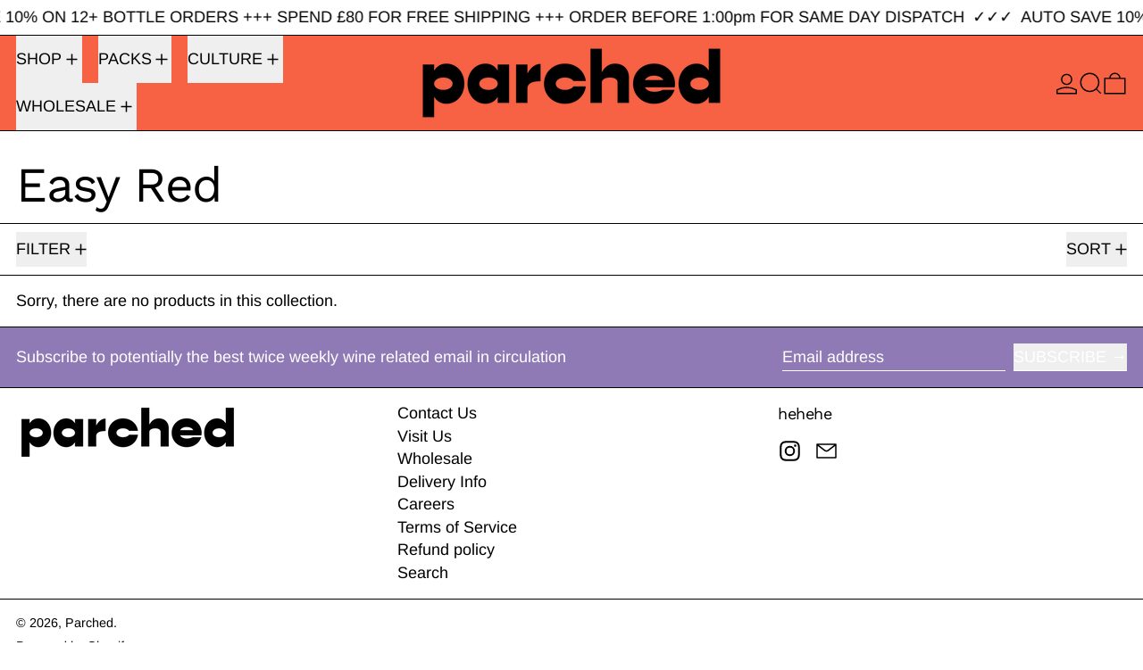

--- FILE ---
content_type: application/x-javascript
request_url: https://app.sealsubscriptions.com/shopify/public/status/shop/natty-boy-wines.myshopify.com.js?1768525507
body_size: -286
content:
var sealsubscriptions_settings_updated='1768502362c';